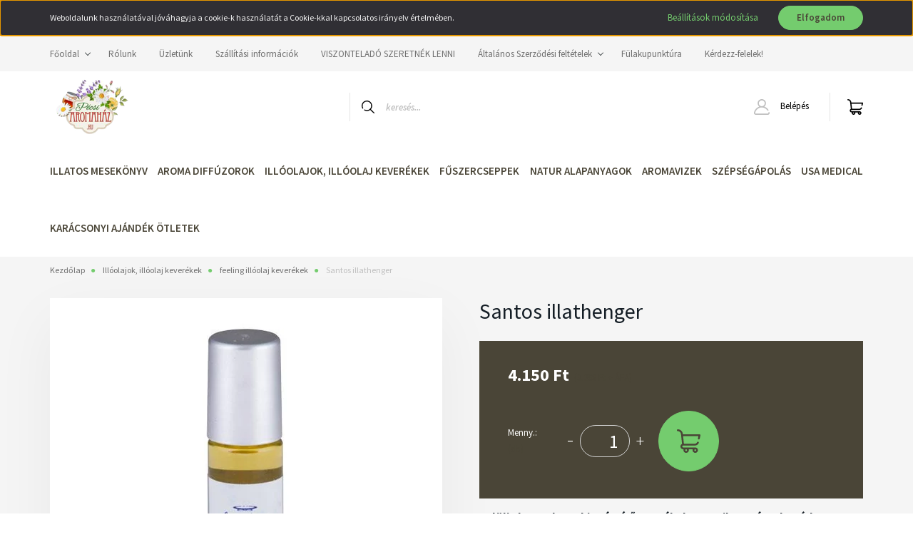

--- FILE ---
content_type: text/html; charset=UTF-8
request_url: https://www.pecsiaromahaz.hu/_fragment?_path=_format%3Dhtml%26_locale%3Den%26_controller%3Dmodule%252Fcart&_hash=Bayk6%2FTDwIjpVRQCFeEr4I9DOoXpjvQFVDNvisCaswU%3D
body_size: 1173
content:

<div class="js-cart-ajax">
    <div class="dropdown cart-dropdown dropright">
        <a class="btn btn-link dropdown-toggle cart-dropdown-toggle" href="index.php?route=checkout/cart">
            <svg class="svg-cart-icon" width="22" height="22" viewBox="0 0 22 22" fill="none" xmlns="https://www.w3.org/2000/svg">
    <path d="M21.8075 5.00087C21.6443 4.80013 21.3993 4.68359 21.1406 4.68359H5.57459L5.51083 4.09784L5.50855 4.07902C5.20347 1.75364 3.20474 0 0.859375 0C0.384742 0 0 0.384742 0 0.859375C0 1.33401 0.384742 1.71875 0.859375 1.71875C2.34205 1.71875 3.60607 2.82515 3.80325 4.29378L4.82475 13.6782C3.93143 14.0837 3.30859 14.9841 3.30859 16.0273C3.30859 16.0345 3.30868 16.0417 3.30885 16.0488C3.30868 16.056 3.30859 16.0631 3.30859 16.0703C3.30859 17.4919 4.46514 18.6484 5.88672 18.6484H6.2364C6.149 18.9047 6.10156 19.1793 6.10156 19.4648C6.10156 20.8627 7.23882 22 8.63672 22C10.0346 22 11.1719 20.8627 11.1719 19.4648C11.1719 19.1793 11.1244 18.9047 11.037 18.6484H14.7443C14.6569 18.9047 14.6094 19.1793 14.6094 19.4648C14.6094 20.8627 15.7467 22 17.1446 22C18.5425 22 19.6797 20.8627 19.6797 19.4648C19.6797 18.067 18.5425 16.9297 17.1446 16.9297H5.88672C5.41286 16.9297 5.02734 16.5442 5.02734 16.0703C5.02734 16.0631 5.02726 16.056 5.02709 16.0488C5.02726 16.0417 5.02734 16.0345 5.02734 16.0273C5.02734 15.5535 5.41286 15.168 5.88672 15.168H16.858C18.3835 15.168 19.7835 14.2241 20.4246 12.7634C20.6154 12.3288 20.4177 11.8218 19.9831 11.631C19.5485 11.4403 19.0416 11.638 18.8508 12.0725C18.4894 12.896 17.6886 13.4492 16.858 13.4492H6.52871L5.76168 6.40234H20.0835L19.663 8.41827C19.5661 8.88289 19.8642 9.3381 20.3288 9.43499C20.388 9.44737 20.447 9.4533 20.5052 9.4533C20.9036 9.4533 21.261 9.17469 21.3455 8.76923L21.9819 5.71845C22.0347 5.4652 21.9707 5.20163 21.8075 5.00087ZM17.1445 18.6484C17.5947 18.6484 17.9609 19.0147 17.9609 19.4648C17.9609 19.915 17.5947 20.2812 17.1445 20.2812C16.6943 20.2812 16.3281 19.915 16.3281 19.4648C16.3281 19.0147 16.6943 18.6484 17.1445 18.6484ZM8.63672 18.6484C9.0869 18.6484 9.45312 19.0147 9.45312 19.4648C9.45312 19.915 9.0869 20.2812 8.63672 20.2812C8.18653 20.2812 7.82031 19.915 7.82031 19.4648C7.82031 19.0147 8.18653 18.6484 8.63672 18.6484Z" fill="currentColor"/>
</svg>

                    </a>

            </div>
</div>

<script>
    var CART_MODULE=$('#js-cart');var CART_MODULE_DELETE='js-cart-delete';var CONFIRM='Biztos benne?';</script>

    <script>$(document).on('cart#loaded',function(){var ajaxOptions={cartModule:CART_MODULE};new AjaxCart(ajaxOptions);});</script>    <script>
        var cartModuleAddScript = document.createElement('script');
        cartModuleAddScript.setAttribute('src', 'https://aromahaz.cdn.shoprenter.hu/web/compiled/js/ajax_cart.js?v=1769069092');
        document.body.appendChild(cartModuleAddScript);
    </script>

<script>
    var cartModuleDeleteScript = document.createElement('script');
    cartModuleDeleteScript.setAttribute('src', 'https://aromahaz.cdn.shoprenter.hu/web/compiled/js/cart_delete.js?v=1769069092');
    document.body.appendChild(cartModuleDeleteScript);

    ShopRenter.onCartUpdate(function(event) {
        var cartModuleMiddle = document.querySelector('.js-cart-ajax');

        if (cartModuleMiddle) {
            cartModuleMiddle.outerHTML = event.detail.data.html;
        }
    });
</script>
